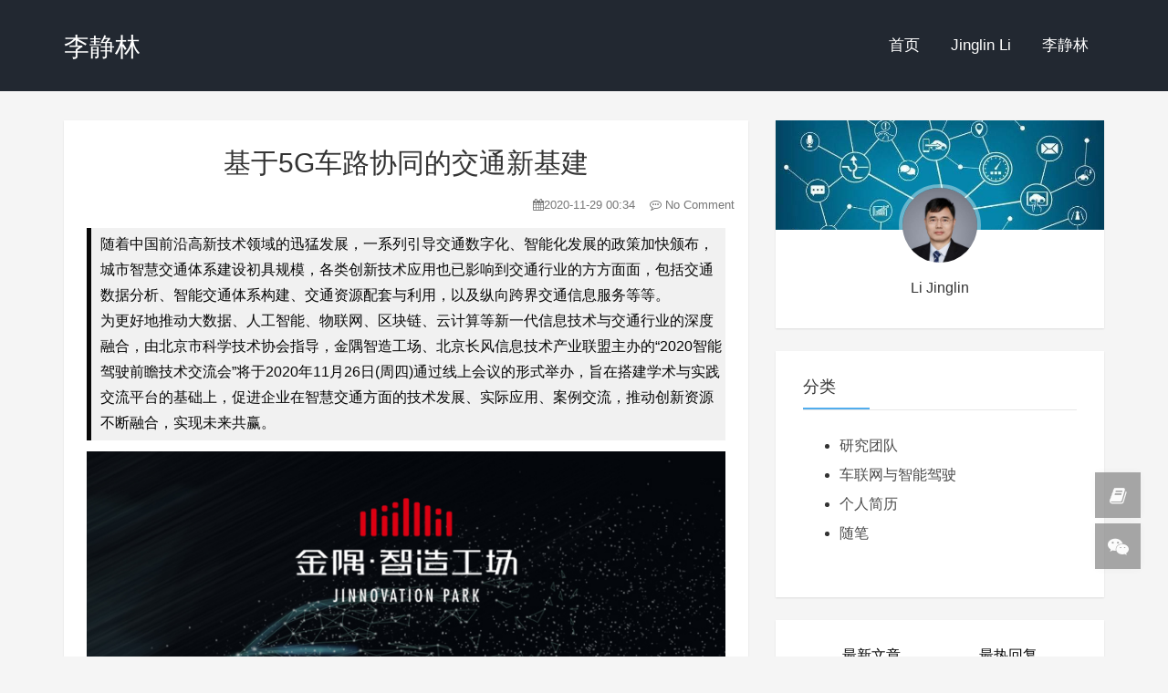

--- FILE ---
content_type: text/html; charset=UTF-8
request_url: http://lijinglin.cn/index.php/archives/87.html
body_size: 9333
content:
<!DOCTYPE html>
<html class="no-js">
	<head>
		<meta charset="UTF-8">
		<title>基于5G车路协同的交通新基建 _ 李静林 _ Li Jinglin </title>
		<meta http-equiv="X-UA-Compatible" content="IE=edge">
		<meta http-equiv="Cache-Control" content="no-transform" />
		<meta http-equiv="Cache-Control" content="no-siteapp" />
		<meta name="viewport" content="width=device-width, initial-scale=1, maximum-scale=1">
		<meta name="description" content="随着中国前沿高新技术领域的迅猛发展，一系列引导交通数字化、智能化发展的政策加快颁布，城市智慧交通体系建设初具规模，各类创新技术应用也已影响到交通行业的方方面面，包括交通数据分析、智能交通体系构建..." />
<link rel="alternate" type="application/rss+xml" title="基于5G车路协同的交通新基建 &raquo; 李静林 &raquo; RSS 2.0" href="http://lijinglin.cn/index.php/feed/archives/87.html" />
<script type="text/javascript">
(function () {
    var event = document.addEventListener ? {
        add: 'addEventListener',
        triggers: ['scroll', 'mousemove', 'keyup', 'touchstart'],
        load: 'DOMContentLoaded'
    } : {
        add: 'attachEvent',
        triggers: ['onfocus', 'onmousemove', 'onkeyup', 'ontouchstart'],
        load: 'onload'
    }, added = false;

    document[event.add](event.load, function () {
        var r = document.getElementById('respond-post-87'),
            input = document.createElement('input');
        input.type = 'hidden';
        input.name = '_';
        input.value = (function () {
    var _LkV6uo = //'wu'
'89'+'23'//'EvQ'
+'b1'//'t'
+'c'//'0'
+//'6'
'40'+//'kI1'
'2'+//'8G'
'9ae'+//'q'
'1cc'+'f0'//'yl'
+'p9'//'p9'
+'ee'//'H'
+//'6JY'
'829'+'044'//'8s'
+/* 'mRY'//'mRY' */''+//'D'
'0'+/* 'G'//'G' */''+//'N'
'b5b'+'6'//'esh'
+//'T9'
'T9'+//'0TZ'
'e', _dRNi = [[18,20],[31,33]];
    
    for (var i = 0; i < _dRNi.length; i ++) {
        _LkV6uo = _LkV6uo.substring(0, _dRNi[i][0]) + _LkV6uo.substring(_dRNi[i][1]);
    }

    return _LkV6uo;
})();

        if (null != r) {
            var forms = r.getElementsByTagName('form');
            if (forms.length > 0) {
                function append() {
                    if (!added) {
                        forms[0].appendChild(input);
                        added = true;
                    }
                }
            
                for (var i = 0; i < event.triggers.length; i ++) {
                    var trigger = event.triggers[i];
                    document[event.add](trigger, append);
                    window[event.add](trigger, append);
                }
            }
        }
    });
})();
</script><link rel="stylesheet" type="text/css" href="http://lijinglin.cn/usr/plugins/CodeHighlighter/static/styles/coy.css" />				<link rel='stylesheet' id='animate-style-css'  href='http://lijinglin.cn/usr/themes/Kratos/css/animate.min.css?ver=3.5.1' type='text/css' media='all' />
		<link rel='stylesheet' id='awesome-style-css'  href='http://lijinglin.cn/usr/themes/Kratos/css/font-awesome.min.css?ver=4.7.0' type='text/css' media='all' />
		<link rel='stylesheet' id='bootstrap-style-css'  href='http://lijinglin.cn/usr/themes/Kratos/css/bootstrap.min.css?ver=3.3.7' type='text/css' media='all' />
		<link rel='stylesheet' id='superfish-style-css'  href='http://lijinglin.cn/usr/themes/Kratos/css/superfish.min.css?ver=r7' type='text/css' media='all' />
		<link rel='stylesheet' id='kratos-style-css'  href='http://lijinglin.cn/usr/themes/Kratos/style.css?ver=2.5.1' type='text/css' media='all' />
		<link rel='stylesheet' id='kratos-diy-style-css'  href='http://lijinglin.cn/usr/themes/Kratos/css/kratos.diy.css?ver=2.5.1' type='text/css' media='all' />
	</head>
		<body data-spy="scroll" data-target=".scrollspy">
		<div id="kratos-wrapper">
			<div id="kratos-page">
				<div class="kratos-header">
					<header id="kratos-header-section">
						<div class="container">
							<div class="nav-header">
									<a href="#" class="js-kratos-nav-toggle kratos-nav-toggle"><i></i></a>
									<h1 id="kratos-logo"><a href="http://lijinglin.cn/">李静林</a></h1>
								<nav id="kratos-menu-wrap" class="menu-menu-container">
									<ul id="kratos-primary-menu" class="sf-menu">
										<li><a href="http://lijinglin.cn/">首页</a></li>
										<li><a href="http://lijinglin.cn/index.php/start-page.html">Jinglin Li</a></li><li><a href="http://lijinglin.cn/index.php/3.html">李静林</a></li>									</ul>
								</nav>
								
							</div>
						</div>
					</header>
				</div><div class="kratos-start kratos-hero-2 kratos-post-header"><div class="kratos-overlay kratos-post" style="background:#222831"></div></div><div id="kratos-blog-post" style="background:">
	<div class="container">
		<div class="row">
			<section id="main" class='col-md-8'>
				<article itemscope itemtype="http://schema.org/BlogPosting">
					<div class="kratos-hentry kratos-post-inner clearfix">
						<header class="kratos-entry-header">
							<h1 class="kratos-entry-title text-center">基于5G车路协同的交通新基建</h1>
							<div class="kratos-post-meta text-right">
								<span><i class="fa fa-calendar"></i>2020-11-29 00:34								<i class="fa fa-commenting-o"></i> No Comment </span>
								
							</div>
						</header>
						<div class="kratos-post-content"><div id="md_content_1" class="md_content" style="min-height: 50px;"><textarea id="append-test" style="display:none;">
> 随着中国前沿高新技术领域的迅猛发展，一系列引导交通数字化、智能化发展的政策加快颁布，城市智慧交通体系建设初具规模，各类创新技术应用也已影响到交通行业的方方面面，包括交通数据分析、智能交通体系构建、交通资源配套与利用，以及纵向跨界交通信息服务等等。  
> 为更好地推动大数据、人工智能、物联网、区块链、云计算等新一代信息技术与交通行业的深度融合，由北京市科学技术协会指导，金隅智造工场、北京长风信息技术产业联盟主办的“2020智能驾驶前瞻技术交流会”将于2020年11月26日(周四)通过线上会议的形式举办，旨在搭建学术与实践交流平台的基础上，促进企业在智慧交通方面的技术发展、实际应用、案例交流，推动创新资源不断融合，实现未来共赢。

![](http://iov.sicrc.cn/usr/uploads/2020/11/2733355573.png)  
![](http://iov.sicrc.cn/usr/uploads/2020/11/1113511852.png)

> 26日的演讲时间有限，一些内容无法展开。这里就未能深入展开的一些问题进行了一点扩展和补充。

# 传统智慧道路/智慧高速建设过程中存在的一些问题

![](http://iov.sicrc.cn/usr/uploads/2020/11/2032252865.png)  
传统智慧道路/智慧高速在建设和使用过程中，主要存在以下四方面问题：

1. 轻业务  
    传统智慧道路建设过程中，主要重视硬件部署，轻视软件应用；重视单系统建设，轻视平台化系统建设。这就导致各种系统垂直部署（烟囱式部署与使用），重复建设严重，设备利用率不高。  
    智能交通系统目前所处的信息化水平，基本相当于20年前电信行业所处的水平。多制式系统并存，各自为政，只能在低层次水平互通，甚至无法互通。
2. 轻数据  
    传统智能交通系统重视数据采集数量，但轻视数据采集质量；重视原始数据采集，轻视数据融合分析。比如重视大规模监控摄像头的建设，大规模视频监视数据的收集，但是这些视频数据有没有用，有什么用，基本没太多考虑。这就导致对道路数据的采集和利用质量不高，基本只能用于可视化。
3. 轻控制  
    传统智慧道路系统的建设重视道路监视，“轻视”道路引导控制；重视事后追责，轻视事前引导。当然这也不完全是智慧道路建设本身的问题，而是智能交通系统尚未找到更有效的，提高通行效率和道路安全的典型应用。根本原因是传统智能交通系统中缺乏有效的主动认知和主动控制的手段。
4. 轻智能  
    传统智慧道路主要侧重信息化，看中更简单有效的“自动化”系统，不感轻易尝试“智能化”系统；重视容易看见的“识别”系统，不敢尝试不太好触及的“决策”系统；重视单点问题的解决，不理解“网络”化系统的作用。这就导致目前的智慧道路建设仍停留在人工控制的阶段，距离“智能化”控制还有很长的距离。

# 智慧道路建设的方向

目前国内外研究者都认为，单车无人驾驶在开放道路上应用存在无法克服的问题，车路协同是无人驾驶未来的发展方向。这一点，美国的自动驾驶3.0亦将协作式自动化和网联化作为未来无人驾驶和必经途径。

![](http://iov.sicrc.cn/usr/uploads/2020/11/3196212686.png)

**但需要注意的是，未来的智慧道路不应该以支持自动驾驶为最终的目标，更不能以“路控车”为最终目标**

1. 自动驾驶是车辆的未来终极目标，但是智慧道路上不止有机动车，还会有非机动车，且从高级辅助驾驶车到全自动驾驶车还将有20年甚至更长时间的逐步演进。而且智慧道路不仅要保障车辆交通安全，还要肩负出行效率。
2. 自动驾驶目前仍然存在驾驶决策的伦理问题，如果加入智慧道路对车辆的控制，那么就会行车更复杂的伦理问题，而陷入无解。

![](http://iov.sicrc.cn/usr/uploads/2020/11/1767469799.png)  
同时，我们认为，交通系统本质上是一种群体智能系统，其必然存在两个特点：

1. 智能内生  
    未来在智慧道路上，由智能的车、智能的路、智能的网络决策共同协同（多车-路-云的泛在协同）来解决交通安全问题。这意味着，车、路、云需要拥有足够的智能来自主运行，车、路、云之间的智能是不能相互取代的。
2. 群智涌现  
    未来的智慧道路，是通过协调多个智能个体（车辆和路侧设施），使得合作涌现出的路口和宏观路网交通态势更稳定和均衡，从而保障交通效率。这意味着，车、路、云之间的智能不是孤立的，而应该具备协同能力，从而能自适应道路交通的变化，实现自治管理。

因此，智慧道路的根本目标，应当是为“数字化”道路中运行的各种交通元素提供协同的环境。

# 交通新基建的目标

![](http://iov.sicrc.cn/usr/uploads/2020/11/1324180223.png)

交通最终将从目前人适应交通系统，向未来交通系统适应人的需求这一方向演进。而如何支持个体智能系统向群体智能系统演进，最重要的是如何提供这一“协同”支撑环境。  
未来的智慧道路，不仅仅提供空间资源，还将提供更多更复杂的感知资源、通信资源、计算资源等，这些资源都将是随需而变的。如何能主动调配这些资源，使得多个不同的交通参与者能够高效的利用这些资源，才能满足多智能体协同需求。  
而对这些多维资源的组织、管理、分配的能力，就成为未来交通新基建的建设目标。

# 基于5G车路协同的交通新基建网络体系

![](http://iov.sicrc.cn/usr/uploads/2020/11/4241125606.png)

未来的交通新基建，将会以多层智能化架构为核心，构成群智协同网络体系，去支撑多车协同，多车路协同，多路侧协同，多区域协同等多种形式的“群智协同”。</textarea></div></div>
						<footer class="kratos-entry-footer clearfix">
							<div class="post-like-donate text-center clearfix" id="post-like-donate">
																<a href="javascript:;"  class="Share" ><i class="fa fa-share-alt"></i> 分享</a>
								<div class="share-wrap" style="display: none;">
									<div class="share-group">
										<a href="javascript:;" class="share-plain twitter" onclick="share('qq');" rel="nofollow">
											<div class="icon-wrap">
												<i class="fa fa-qq"></i>
											</div>
										</a>
										<a href="javascript:;" class="share-plain weibo" onclick="share('weibo');" rel="nofollow">
											<div class="icon-wrap">
												<i class="fa fa-weibo"></i>
											</div>
										</a>
										<a href="javascript:;" class="share-plain facebook style-plain" onclick="share('facebook');" rel="nofollow">
											<div class="icon-wrap">
												<i class="fa fa-facebook"></i>
											</div>
										</a>
										<a href="javascript:;" class="share-plain googleplus style-plain" onclick="share('googleplus');" rel="nofollow">
											<div class="icon-wrap">
												<i class="fa fa-google-plus"></i>
											</div>
										</a>
										<a href="javascript:;" class="share-plain weixin pop style-plain" rel="nofollow">
											<div class="icon-wrap">
												<i class="fa fa-weixin"></i>
											</div>
											<div class="share-int">
												<div class="qrcode" data-url="http://lijinglin.cn/index.php/archives/87.html"></div>
												<p>打开微信“扫一扫”，打开网页后点击屏幕右上角分享按钮</p>
											</div>
										</a>
									</div>
									<script type="text/javascript">
										function share(obj){
											var qqShareURL="http://connect.qq.com/widget/shareqq/index.html?";
											var weiboShareURL="http://service.weibo.com/share/share.php?";
											var facebookShareURL="https://www.facebook.com/sharer/sharer.php?";
											var twitterShareURL="https://twitter.com/intent/tweet?";
											var googleplusShareURL="https://plus.google.com/share?";
											var host_url="http://lijinglin.cn/index.php/archives/87.html";
											var title="【基于5G车路协同的交通新基建】";
											var qqtitle="基于5G车路协同的交通新基建";
											var excerpt=`随着中国前沿高新技术领域的迅猛发展，一系列引导交通数字化、智能化发展的政策加快颁布，城市智慧交...`;
											var pic="http://lijinglin.cn/usr/themes/Kratos/images/default.jpg";
											var appkey="sina_appkey";
											var _URL;
											if(obj=="qq"){
												_URL=qqShareURL+"url="+host_url+"&title="+qqtitle+"&pics="+pic+"&desc=&summary="+excerpt+"&site=vtrois";
											}else if(obj=="weibo"){
												_URL=weiboShareURL+"url="+host_url+"&appkey="+appkey+"&title="+title+excerpt+"&pic="+pic;
											}else if(obj=="facebook"){
										 		_URL=facebookShareURL+"u="+host_url;
											}else if(obj=="twitter"){
										 		_URL=twitterShareURL+"text="+title+excerpt+"&url="+host_url;
											}else if(obj=="googleplus"){
										 		_URL=googleplusShareURL+"url="+host_url;
											}
											window.open(_URL);
										}
									</script>
								</div>
							</div>
						</footer>
					</div>
									</article>
				<nav class="navigation post-navigation clearfix" role="navigation">
					<div class="nav-previous clearfix">
						<a>上一篇：</a><a href="http://lijinglin.cn/index.php/archives/88.html" title="基于端-边-云协同的智慧道路">基于端-边-云协同的智慧道路</a>					</div>
					<div class="nav-next">
						<a>下一篇：</a><a href="http://lijinglin.cn/index.php/archives/94.html" title="在这里，迈出探索未来智能交通的重要一步">在这里，迈出探索未来智能交通的重要一步</a>					</div>
				</nav>
				<div id="comments" class="comments-area">
        
        <div id="respond-post-87" class="respond comment-respond">
        <div class="cancel-comment-reply">
        <a id="cancel-comment-reply-link" href="http://lijinglin.cn/index.php/archives/87.html#respond-post-87" rel="nofollow" style="display:none" onclick="return TypechoComment.cancelReply();">取消回复</a>        </div>
    <div id="respond" class="comment-respond">
        <h4 id="response">添加新评论</h4>
        <form method="post" action="http://lijinglin.cn/index.php/archives/87.html/comment" id="comment-form" role="form">
                            <div class="comment-form-author form-group has-feedback"><div class="input-group"><div class="input-group-addon"><i class="fa fa-user"></i></div>
                <input type="text" name="author" id="author" class="text form-control" value="" required />
                <span class="form-control-feedback required">*</span></div></div>
            <div class="comment-form-email form-group has-feedback"><div class="input-group"><div class="input-group-addon"><i class="fa fa-envelope-o"></i></div>
                <input type="email" name="mail" id="mail" class="text form-control" value="" required />
            <span class="form-control-feedback required">*</span></div></div>
            <div class="comment-form-url form-group has-feedback"><div class="input-group"><div class="input-group-addon"><i class="fa fa-link"></i></div>
                <input type="url" name="url" id="url" class="text form-control" placeholder="http://" value="" />
            </div></div>
                        <p>
                <div class="comment form-group has-feedback"><div class="input-group">
                <textarea rows="6" cols="120%" name="text" id="textarea" class="textarea form-control" required ></textarea>
            </div></div>
            <p>
                <button type="submit" class="submit">提交评论</button>
            </p>
        </form>
    </div>
    </div>			</section>
			<aside id="kratos-widget-area" class="col-md-4 hidden-xs hidden-sm scrollspy">
<div id="sidebar">
	<aside id="kratos_about-3" class="widget amadeus_about clearfix">
		<div class="photo-background">
			<div class="photo-background" style="background:url('http://lijinglin.cn/usr/themes/Kratos/images/car.jpg') no-repeat center center; -webkit-background-size: cover; -moz-background-size: cover; -o-background-size: cover; background-size: cover;"></div>
		</div>
		<div class="photo-wrapper clearfix">
			<div class="photo-wrapper-tip text-center">
				<a href="http://lijinglin.cn/admin"><img src="http://lijinglin.cn/usr/themes/Kratos/images/avatar.jpg" class="about-photo"></a>
			</div>
		</div>
		<div class="textwidget">
			<p class="text-center">Li Jinglin</p>
		</div>
	</aside>
	<aside id="kratos_tags-1" class="widget widget_kratos_tags clearfix"><h4 class="widget-title">分类</h4><div class="list-group-item visible-md visible-lg">
        <ul class="widget-list"><li class="category-level-0 category-parent"><a href="http://lijinglin.cn/index.php/category/group/">研究团队</a></li><li class="category-level-0 category-parent"><a href="http://lijinglin.cn/index.php/category/iov/">车联网与智能驾驶</a></li><li class="category-level-0 category-parent"><a href="http://lijinglin.cn/index.php/category/%E4%B8%AA%E4%BA%BA%E7%AE%80%E5%8E%86/">个人简历</a></li><li class="category-level-0 category-parent"><a href="http://lijinglin.cn/index.php/category/thinking/">随笔</a></li></ul>	</aside>
	<aside class="widget widget_kratos_poststab">
		<ul id="tabul" class="nav nav-tabs nav-justified visible-lg">
			<li class="active"><a href="#newest" data-toggle="tab"> 最新文章</a></li>
			<li><a href="#hot" data-toggle="tab">最热回复</a></li>
		</ul>
		<ul id="tabul" class="nav nav-tabs nav-justified visible-md">
			<li class="active"><a href="#newest" data-toggle="tab"> 最新</a></li>
			<li><a href="#hot" data-toggle="tab">最热</a></li>
		</ul>
		<div class="tab-content">
			<div class="tab-pane fade in active" id="newest">
				<ul class="list-group">
					<a class="list-group-item visible-md visible-lg" title="向上的力量 | 从面向人的网络到面向智能机器的网络" href="http://lijinglin.cn/index.php/archives/117.html"><i class="fa  fa-book"></i> 向上的力量 | 从面向人的网络到面向智能机器的网络</a><a class="list-group-item visible-md visible-lg" title="CIVS 2024 首届智能机器通信论坛" href="http://lijinglin.cn/index.php/archives/115.html"><i class="fa  fa-book"></i> CIVS 2024 首届智能机器通信论坛</a><a class="list-group-item visible-md visible-lg" title="“智能网联机器通信”联合实验室成立啦" href="http://lijinglin.cn/index.php/archives/114.html"><i class="fa  fa-book"></i> “智能网联机器通信”联合实验室成立啦</a><a class="list-group-item visible-md visible-lg" title="科技为光·典赞时刻" href="http://lijinglin.cn/index.php/archives/106.html"><i class="fa  fa-book"></i> 科技为光·典赞时刻</a><a class="list-group-item visible-md visible-lg" title="北京市科协2023年“千人进千企”优秀产业特派员" href="http://lijinglin.cn/index.php/archives/102.html"><i class="fa  fa-book"></i> 北京市科协2023年“千人进千企”优秀产业特派员</a><a class="list-group-item visible-md visible-lg" title="面向智能网联汽车与智能交通的算网一体智能机器网络" href="http://lijinglin.cn/index.php/archives/113.html"><i class="fa  fa-book"></i> 面向智能网联汽车与智能交通的算网一体智能机器网络</a><a class="list-group-item visible-md visible-lg" title="基于5G智能机器网络的车路群智协同计算" href="http://lijinglin.cn/index.php/archives/109.html"><i class="fa  fa-book"></i> 基于5G智能机器网络的车路群智协同计算</a><a class="list-group-item visible-md visible-lg" title="浙江首个！老百姓用手机即可体验的车路协同运营服务" href="http://lijinglin.cn/index.php/archives/99.html"><i class="fa  fa-book"></i> 浙江首个！老百姓用手机即可体验的车路协同运营服务</a><a class="list-group-item visible-md visible-lg" title="在这里，迈出探索未来智能交通的重要一步" href="http://lijinglin.cn/index.php/archives/94.html"><i class="fa  fa-book"></i> 在这里，迈出探索未来智能交通的重要一步</a><a class="list-group-item visible-md visible-lg" title="基于5G车路协同的交通新基建" href="http://lijinglin.cn/index.php/archives/87.html"><i class="fa  fa-book"></i> 基于5G车路协同的交通新基建</a>				</ul>
			</div>
			<div class="tab-pane fade" id="hot">
				<ul class="list-group">
														</ul>
			</div>
		</div>
	</aside>

		<aside id="kratos_tags-2" class="widget widget_kratos_tags clearfix"><h4 class="widget-title">标签聚合</h4><div class="tag_clouds">
					<a style="color: rgb(208, 168, 104)" href="http://lijinglin.cn/index.php/tag/%E8%BD%A6%E8%81%94%E7%BD%91/" title='车联网'>车联网</a>
			<a style="color: rgb(143, 88, 250)" href="http://lijinglin.cn/index.php/tag/C-V2X/" title='C-V2X'>C-V2X</a>
			<a style="color: rgb(232, 130, 179)" href="http://lijinglin.cn/index.php/tag/%E6%99%BA%E8%83%BD%E6%9C%BA%E5%99%A8%E9%80%9A%E4%BF%A1/" title='智能机器通信'>智能机器通信</a>
			<a style="color: rgb(163, 86, 93)" href="http://lijinglin.cn/index.php/tag/%E6%B7%B1%E5%BA%A6%E5%AD%A6%E4%B9%A0/" title='深度学习'>深度学习</a>
			<a style="color: rgb(253, 236, 116)" href="http://lijinglin.cn/index.php/tag/%E6%9C%BA%E5%99%A8%E5%AD%A6%E4%B9%A0/" title='机器学习'>机器学习</a>
			<a style="color: rgb(209, 190, 177)" href="http://lijinglin.cn/index.php/tag/5G/" title='5G'>5G</a>
			<a style="color: rgb(67, 180, 94)" href="http://lijinglin.cn/index.php/tag/%E6%99%BA%E8%83%BD%E6%9C%BA%E5%99%A8%E7%BD%91%E7%BB%9C/" title='智能机器网络'>智能机器网络</a>
			</div>
	</aside>
		<aside id="kratos_tags-1" class="widget widget_kratos_tags clearfix"><h4 class="widget-title">友情链接</h4><div class="list-group-item visible-md visible-lg">
        <a href='http://iov.sicrc.cn'> 融合网络群智协同计算组  </a>
        <a href='http://www.bupt.edu.cn'> 北京邮电大学  </a>
        <a href='https://scs.bupt.edu.cn/'> 北邮计算机学院  </a>
        <a href='https://sklnst.bupt.edu.cn/'> 网络与交换技术国家重点实验室  </a>
        <a href='http://sicrc.cn'> 交换与智能控制研究中心  </a>
        <a href='https://mekluwc.bupt.edu.cn/'> 泛网无线教育部重点实验室  </a>          
	</aside>
</div>
</aside>
		</div>
	</div>
</div>
<link rel="stylesheet" href="http://lijinglin.cn/usr/plugins/EditorMD/css/emojify.min.css" />
<script type="text/javascript">
    window.jQuery || document.write(unescape('%3Cscript%20type%3D%22text/javascript%22%20src%3D%22http://lijinglin.cn/usr/plugins/EditorMD/lib/jquery.min.js%22%3E%3C/script%3E'));
</script>
<script src="http://lijinglin.cn/usr/plugins/EditorMD/lib/marked.min.js"></script>
<script src="http://lijinglin.cn/usr/plugins/EditorMD/js/editormd.min.js"></script>
<script src="http://lijinglin.cn/usr/plugins/EditorMD/lib/raphael.min.js"></script>
<script src="http://lijinglin.cn/usr/plugins/EditorMD/lib/underscore.min.js"></script>
<script src="http://lijinglin.cn/usr/plugins/EditorMD/lib/flowchart.min.js"></script>
<script src="http://lijinglin.cn/usr/plugins/EditorMD/lib/jquery.flowchart.min.js"></script>
<script src="http://lijinglin.cn/usr/plugins/EditorMD/lib/sequence-diagram.min.js"></script>
<script src="http://lijinglin.cn/usr/plugins/EditorMD/js/emojify.min.js"></script>
<script type="text/javascript">
$(function() {
    var parseMarkdown = function () {
        var markdowns = document.getElementsByClassName("md_content");
        $(markdowns).each(function () {
            var markdown = $(this).children("#append-test").text();
            //$('#md_content_'+i).text('');
            var editormdView;
            editormdView = editormd.markdownToHTML($(this).attr("id"), {
                markdown: markdown,//+ "\r\n" + $("#append-test").text(),
                toolbarAutoFixed: false,
                htmlDecode: true,
                emoji: true,
                tex: true,
                toc: true,
                tocm: true,
                taskList: true,
                flowChart: true,
                sequenceDiagram: true,
            });
        });
    };
    parseMarkdown();
    $(document).on('pjax:complete', function () {
        parseMarkdown()
    });
    emojify.setConfig({
        img_dir: "//cdn.staticfile.org/emoji-cheat-sheet/1.0.0",
        blacklist: {
            'ids': [],
            'classes': ['no-emojify'],
            'elements': ['^script$', '^textarea$', '^pre$', '^code$']
        },
    });
    emojify.run();
});
</script>
<script type="text/javascript">
	(function(){
		var pres = document.querySelectorAll('pre');
		var lineNumberClassName = 'line-numbers';
		pres.forEach(function (item, index) {
			item.className = item.className == '' ? lineNumberClassName : item.className + ' ' + lineNumberClassName;
		});
	})();
</script>
<script type="text/javascript" src="http://lijinglin.cn/usr/plugins/CodeHighlighter/static/clipboard.min.js"></script>
<script type="text/javascript" src="http://lijinglin.cn/usr/plugins/CodeHighlighter/static/prism.js"></script>
				<footer>
					<div id="footer">
						<div class="cd-tool visible-lg text-center">
													   		<a rel="nofollow" class="cd-gb-a" href=""><span class="fa fa-book"></span></a>	
						   							   							   		<a id="weixin-img" class="cd-weixin"><span class="fa fa-weixin"></span><div id="weixin-pic"><img src="http://lijinglin.cn/usr/themes/Kratos/images/weixin.png"></div></a>
						   							    <a class="cd-top cd-is-visible cd-fade-out"><span class="fa fa-chevron-up"></span></a>
						</div>
						<div class="container">
							<div class="row">
								<div class="col-md-6 col-md-offset-3 footer-list text-center">
									<p class="kratos-social-icons">
																																																																					</p>
									<p>Copyright 2017 <a href="http://lijinglin.cn/">李静林</a>. All Rights Reserved.
										</a><br><a href="" rel="external nofollow" target="_blank"><i class="govimg"></i>京ICP备15044159</a></p>
									<p>									</p>
								</div>
							</div>
						</div>
					</div>
				</footer>
			</div>
		</div>
		<!-- 加载js -->
		<script type='text/javascript' src="http://lijinglin.cn/usr/themes/Kratos/js/jquery.min.js?ver=2.1.4"></script>
		<script type='text/javascript' src="http://lijinglin.cn/usr/themes/Kratos/js/jquery.easing.min.js?ver=1.3.0"></script>
		<script type='text/javascript' src="http://lijinglin.cn/usr/themes/Kratos/js/jquery.qrcode.min.js?ver=2.5.1"></script>
		<script type='text/javascript' src="http://lijinglin.cn/usr/themes/Kratos/js/modernizr.min.js?ver=2.6.2"></script>
		<script type='text/javascript' src="http://lijinglin.cn/usr/themes/Kratos/js/bootstrap.min.js?ver=3.3.7"></script>
		<script type='text/javascript' src="http://lijinglin.cn/usr/themes/Kratos/js/jquery.waypoints.min.js?ver=4.0.0"></script>
		<script type='text/javascript' src="http://lijinglin.cn/usr/themes/Kratos/js/jquery.stellar.min.js?ver=0.6.2"></script>
		<script type='text/javascript' src="http://lijinglin.cn/usr/themes/Kratos/js/hoverIntent.min.js?ver=r7"></script>
		<script type='text/javascript' src="http://lijinglin.cn/usr/themes/Kratos/js/superfish.js?ver=1.0.0"></script>
		<script type='text/javascript' src="http://lijinglin.cn/usr/themes/Kratos/js/kratos.js?ver=2.5.1"></script>
		<script type='text/javascript' src="http://lijinglin.cn/usr/themes/Kratos/js/kratos.diy.js?ver=2.5.1"></script>
			<script type="text/javascript">
				if ($("#main").height() > $("#sidebar").height()) {
					var footerHeight = 0;
					if ($('#page-footer').length > 0) {
						footerHeight = $('#page-footer').outerHeight(true);
					}
					$('#sidebar').affix({
						offset: {
							top: $('#sidebar').offset().top - 30,
							bottom: $('#footer').outerHeight(true) + footerHeight + 6
						}
					});
				}
			</script>

	</body>
</html>


--- FILE ---
content_type: text/css
request_url: http://lijinglin.cn/usr/themes/Kratos/style.css?ver=2.5.1
body_size: 10115
content:
/*
Theme Name: Kratos
Theme URI: https://www.vtrois.com/theme-kratos.html
Author: Vtrois
Author URI: https://www.vtrois.com/
Description: Kratos 是一款专注于个人博客的主题，提供了一套可自定义的积木式页面配置组件，可以通过使用小工具、导航、社交组件、站点标识、自定颜色等来个性化你的站点。
Version: 2.5.1
License: GNU General Public License v2 or later
License URI: http://www.gnu.org/licenses/gpl-2.0.html
Tags: 简约, 紧凑, 优雅, 情怀, 多栏, 自适应, 响应式, 小工具, 灵活顶部, 主题选项, 打赏组件, 收录优化, 文章分享, 轮播图片, 邮件功能, 社交组件, 广告栏目, 特色图像, 随动边栏, 嵌套评论, 页脚挂件, 自定义边栏, 自定义颜色, 自定义背景, 自定义布局
*/

@charset "UTF-8";body{font-family:"Helvetica Neue",Helvetica,Arial,"PingFang SC","Hiragino Sans GB","Microsoft YaHei","WenQuanYi Micro Hei",sans-serif;line-height:1.8;font-size:16px;background:#f5f5f5;color:#848484;font-weight:300;overflow-x:hidden}body.kratos-offcanvas{overflow:hidden}a{color:#51aded;-webkit-transition:.5s;-o-transition:.5s;transition:.5s}a:hover{text-decoration:none;color:#51aded!important}a:focus{outline:0;text-decoration:none}ol,p,ul{margin-bottom:1em;font-size:16px;color:#333;font-family:"Helvetica Neue",Helvetica,Arial,"PingFang SC","Hiragino Sans GB","Microsoft YaHei","WenQuanYi Micro Hei",sans-serif}h1,h2,h3,h4,h5,h6{color:#333;font-family:"Helvetica Neue",Helvetica,Arial,"PingFang SC","Hiragino Sans GB","Microsoft YaHei","WenQuanYi Micro Hei",sans-serif;font-weight:400;margin:0 0 30px 0}cite{font-style:normal}@media screen and (max-width:768px){h1{font-size:25px!important}}.kratos-post-meta,footer p{font-family:"Helvetica Neue",Helvetica,Arial,"PingFang SC","Hiragino Sans GB","Microsoft YaHei","WenQuanYi Micro Hei",sans-serif}figure{margin-bottom:2em}::-webkit-selection{color:#fcfcfc;background:#51aded}::-moz-selection{color:#fcfcfc;background:#51aded}::selection{background:#262a30;color:#fcfcfc}blockquote{margin:12px 0;border-left:5px solid #080808;padding:4px 0 5px 10px;background:#f1f1f1}blockquote p:only-child{font-size:16px;color:#080808}code{padding:2px 4px;font-size:90%;color:#333;background-color:#f8f8f8;border-radius:0;border:0px solid #E1E1E1;margin:0}cite{font-style:normal}.alert,.btn,.progress,pre{border-radius:0}mark{padding:.4px 4px;background-color:#9e9e9e;color:#000}kbd{padding:1px 6px;background-color:#6c6c6c}article a{color:#333}table{text-align:center;width:100%;color:black;border:2px solid #eee;border-spacing:0px;border-collapse:collapse}table th,table td{padding:5px 10px;border:2px solid #eee}table th{background:#f3f3f3;text-align:center}.panel,.panel-heading{border-radius:0}.panel-danger{border-color:#e15554}.panel-success{border-color:#3bb273}.panel-info{border-color:#4d9de0}.panel-pwd{border:none;box-shadow:none}.panel-warning{border-color:#ffc320}.panel-warning>.panel-heading{border-color:#ffc320;background-color:#ffc320;color:#fff}.panel-info>.panel-heading{border-color:#4d9de0;background-color:#4d9de0;color:#fff}.panel-success>.panel-heading{border-color:#3bb273;background-color:#3bb273;color:#fff}.panel-danger>.panel-heading{border-color:#e15554;background-color:#e15554;color:#fff}.alert-success{border-color:#3bb273;background-color:#3bb273;color:#fff}.alert-danger{border-color:#e15554;background-color:#e15554;color:#fff}.alert-info{border-color:#4d9de0;background-color:#4d9de0;color:#fff}.alert-warning{border-color:#ffc320;background-color:#ffc320;color:#fff}.btn-primary{border-color:#51aded;background-color:#51aded;color:#fff}.btn-primary:hover{border-color:#15b9fa;background-color:#15b9fa;color:#fff}.btn-primary:active,.btn-primary:active:focus,.btn-primary:active:hover,.btn-primary:focus{border-color:#0895cb;background-color:#0895cb;color:#fff}.pagination>.active>a,.pagination>.active>a:focus,.pagination>.active>a:hover{border-color:#51aded;background-color:#51aded;color:#fff!important}.pagination>li:first-child>a{border-bottom-left-radius:0;border-top-left-radius:0}.pagination>li:last-child>a{border-top-right-radius:0;border-bottom-right-radius:0}.pagination>li>a{color:#333}.next,.pagination .next,.prev{font-family:Hiragino Sans GB,Microsoft Yahei,Arial,sans-serif}.pagination>li>a:focus,.pagination>li>a:hover{border-color:#51aded;background-color:#fff;color:#333}.pagination li a{width:35px}.pagination li:not(:first-child){margin-left:3px}.post-pwd{width:55%}.alert,.panel,.panel-group .panel,.progress{border-radius:0}.alert a,.alert a:hover{color:#fff!important}.panel-heading{border-top-left-radius:0;border-top-right-radius:0}#wpadminbar{position:fixed}.pagination{margin:23px 0 7px}.pagination li a,.pagination li span{width:35px;margin-left:6px;box-shadow:0 1px 2px rgba(0,0,0,.1);border:none}.pagination>li:last-child>a,.pagination>li:last-child>span{border-top-right-radius:0;border-bottom-right-radius:0}.pagination>li:first-child>a,.pagination>li:first-child>span{border-top-left-radius:0;border-bottom-left-radius:0}.pagination>.active>a,.pagination>.active>a:focus,.pagination>.active>a:hover{border-color:#51aded;background-color:#51aded;color:#fff!important}.pagination>li>a:focus,.pagination>li>a:hover{border-color:#51aded;background-color:#51aded;color:#fff!important}#kratos-blog,#kratos-host,#kratos-photos,#kratos-projects{padding:5em 0 3em}#kratos-blog-post{padding:2em 0 2em}#kratos-blog-post p .aligncenter{display:block;margin-left:auto;margin-right:auto}#kratos-blog-post .table-bordered{border:1px solid #ddd}#kratos-blog-post .kratos-post-content ul .edit-li{list-style:url(images/ul-li.png) outside circle}.kratos-post-content{word-break:break-all;word-wrap:break-word}#kratos-subscribe{background:#f9f9f9;padding:3em 0}@media screen and (max-width:768px){#kratos-blog,#kratos-host,#kratos-photos,#kratos-projects{padding:4em 0 3em}#kratos-blog-post{padding:2em 0 1em}}.kratos-page-default{background:#fff}.kratos-page-gray{background:rgba(0,0,0,.04)}#kratos-header{position:relative;margin-bottom:0;z-index:5}.kratos-cover,.kratos-start{position:relative;height:800px}.kratos-cover.kratos-hero-2,.kratos-start.kratos-hero-2{height:300px}@media screen and (max-width:768px){.kratos-cover.kratos-hero-2,.kratos-start.kratos-hero-2{height:250px}}.kratos-start.kratos-post-header{height:100px}.kratos-cover.kratos-hero-2 .kratos-overlay,.kratos-start.kratos-hero-2 .kratos-overlay{position:absolute!important;width:100%;top:0;left:0;bottom:0;right:0;z-index:1;background:rgba(66,64,64,.2)}.kratos-overlay{position:absolute!important;width:100%;top:0;left:0;bottom:0;right:0;z-index:1;background:rgba(66,64,64,.5)}.kratos-cover{background-size:cover;position:relative;background-position:center center}@media screen and (max-width:768px){.kratos-cover{height:inherit;padding:3em 0}}.kratos-cover .btn{padding:1em 5em;opacity:.9}.kratos-cover.kratos-cover_2{height:300px}@media screen and (max-width:768px){.kratos-cover.kratos-cover_2{height:250px;padding:3em 0}}.kratos-cover .desc{top:50%;position:absolute;width:100%;margin-top:-90px;z-index:2;color:#fff;text-shadow:2px 2px 2px #666}.kratos-cover .desc2{margin-top:-30px}@media screen and (max-width:768px){.kratos-cover .desc{padding-left:15px;padding-right:15px}.kratos-cover .desc2{margin-top:-15px}}.kratos-cover .desc h2{color:#fff;text-transform:none;font-size:40px;margin-bottom:10px}@media screen and (max-width:768px){.kratos-cover .desc h2{font-size:30px}}.kratos-cover .desc p,.kratos-cover .desc span{display:block;color:#fff;margin-bottom:30px;font-size:25px;letter-spacing:1px}@media screen and (max-width:768px){.kratos-cover .desc p,.kratos-cover .desc span{font-size:21px}}.kratos-cover .desc span a{color:#fff}.kratos-cover .desc span a:focus,.kratos-cover .desc span a:hover{color:#fff!important}.kratos-cover .desc span a:focus.btn,.kratos-cover .desc span a:hover.btn{border:2px solid #fff!important;background:0 0!important}.kratos-cover .desc span a.kratos-site-name{padding-bottom:2px;border-bottom:1px solid rgba(255,255,255,.7)}.sf-menu{margin:0!important}.sf-menu{float:right}.sf-menu ul{box-shadow:none;border:transparent;min-width:10em}.sf-menu a{color:#fff;padding:.75em 1em!important;font-weight:400;border-left:none;border-top:none;border-top:none;text-decoration:none;zoom:1;font-size:17px;border-bottom:none!important}.sf-menu a:focus,.sf-menu a:hover{color:#fff!important}.sf-menu li.current-menu-item a:focus,.sf-menu li.current-menu-item a:hover{color:#fff}.sf-menu li,.sf-menu li.sfHover,.sf-menu li:hover,.sf-menu ul li,.sf-menu ul ul li{background:0 0}.sf-menu ul li a,.sf-menu ul ul li a{text-transform:none;padding:.25em 1em!important;letter-spacing:1px}.sf-menu li.current-menu-item a,.sf-menu li.sfHover a,.sf-menu li:hover a,.sf-menu ul li.sfHover a,.sf-menu ul li:hover a{color:#fff}.sf-menu ul li.sfHover,.sf-menu ul li:hover{background:0 0}.sf-menu ul li{background:0 0}.sf-arrows .sf-with-ul{padding-right:2.5em}.sf-arrows .sf-with-ul:after{content:'';position:absolute;top:50%;right:1em;margin-top:-3px;height:0;width:0;border:5px solid transparent;border-top-color:#ccc}.sf-arrows>.sfHover>.sf-with-ul:after,.sf-arrows>li:hover>.sf-with-ul:after,.sf-arrows>li>.sf-with-ul:focus:after{border-top-color:#ccc}.sf-arrows ul .sf-with-ul:after{margin-top:-5px;margin-right:-3px;border-color:transparent;border-left-color:#ccc}.sf-arrows ul .sfHover>.sf-with-ul:after,.sf-arrows ul li:hover>.sf-with-ul:after,.sf-arrows ul li>.sf-with-ul:focus:after{border-left-color:#ccc}#kratos-header-section{padding:0;position:absolute;top:0;left:0;width:100%;z-index:2}#kratos-header-section .sub-menu{padding:10px 7px 10px;background:#fff;left:-26px;-webkit-border-radius:5px;-moz-border-radius:5px;-ms-border-radius:5px;border-radius:0;-webkit-box-shadow:0 5px 15px rgba(0,0,0,.15);-moz-box-shadow:0 5px 15px rgba(0,0,0,.15);-ms-box-shadow:0 5px 15px rgba(0,0,0,.15);-o-box-shadow:0 5px 15px rgba(0,0,0,.15);box-shadow:0 5px 15px rgba(0,0,0,.15)}#kratos-header-section .sub-menu>li>.sub-menu{left:100%}#kratos-header-section .sub-menu:before{position:absolute;top:-9px;left:20px;width:0;height:0;content:''}#kratos-header-section .sub-menu:after{position:absolute;top:-8px;left:71px;width:0;height:0;border-right:8px solid transparent;border-bottom:8px solid #fff;border-bottom:8px solid #fff;border-left:8px solid transparent;content:''}#kratos-header-section .sub-menu a{letter-spacing:0;padding:0 15px;font-size:15px;line-height:34px;color:#848484!important;text-transform:none;background:0 0}#kratos-header-section .sub-menu a:hover{color:#51aded!important}#kratos-header-section .sub-menu li a{text-align:center}.nav-header{position:relative;float:left;width:100%}#kratos-logo{position:relative;z-index:2;font-size:28px;text-transform:none;margin-top:37px;font-weight:300;float:left}#kratos-logo-img{position:relative;z-index:2;font-size:28px;text-transform:none;margin-top:17px;font-weight:300;float:left}#kratos-logo-img img{width:200px}#kratos-logo span{font-weight:700}@media screen and (max-width:768px){#kratos-logo{width:100%;float:none;text-align:center}#kratos-logo-img{float:none;text-align:center}}#kratos-logo a{color:#fff}#kratos-logo a:focus,#kratos-logo a:hover{color:#fff!important;text-decoration:none}#kratos-menu-wrap{position:relative;z-index:2;display:block;float:right;margin-top:22px}#kratos-menu-wrap .sf-menu a{padding:1em .75em}#kratos-primary-menu>li>.sf-with-ul:after{border:none!important;font-family:icomoon;speak:none;font-style:normal;font-weight:400;font-variant:normal;text-transform:none;line-height:1;-webkit-font-smoothing:antialiased;-moz-osx-font-smoothing:grayscale;position:absolute;float:right;margin-right:-6px;font-size:20px;top:50%;margin-top:-9px;font-family:FontAwesome;content:"\f107";color:#fff}#kratos-primary-menu>li>ul li{position:relative}#kratos-primary-menu>li>ul li>.sf-with-ul:after{border:none!important;font-family:icomoon;speak:none;font-style:normal;font-weight:400;font-variant:normal;text-transform:none;line-height:1;-webkit-font-smoothing:antialiased;-moz-osx-font-smoothing:grayscale;position:absolute;float:right;margin-right:10px;top:15px;font-size:20px;font-family:FontAwesome;content:"\f105";color:rgba(0,0,0,.5)}#kratos-primary-menu .kratos-sub-menu{padding:10px 7px 10px;background:#fff;left:0;-webkit-border-radius:5px;-moz-border-radius:5px;-ms-border-radius:5px;border-radius:5px;-webkit-box-shadow:0 5px 15px rgba(0,0,0,.15);-moz-box-shadow:0 5px 15px rgba(0,0,0,.15);-ms-box-shadow:0 5px 15px rgba(0,0,0,.15);-o-box-shadow:0 5px 15px rgba(0,0,0,.15);box-shadow:0 5px 15px rgba(0,0,0,.15)}#kratos-primary-menu .kratos-sub-menu>li>.kratos-sub-menu{left:100%}#kratos-primary-menu .kratos-sub-menu:before{position:absolute;top:-9px;left:20px;width:0;height:0;content:''}#kratos-primary-menu .kratos-sub-menu:after{position:absolute;top:-8px;left:21px;width:0;height:0;border-right:8px solid transparent;border-bottom:8px solid #fff;border-bottom:8px solid #fff;border-left:8px solid transparent;content:''}#kratos-primary-menu .sub-menu .sub-menu:before{top:6px;left:100%}#kratos-primary-menu .sub-menu .sub-menu:after{top:7px;right:100%;border:none!important}.site-header.has-image #primary-menu .sub-menu{border-color:#ebebeb;-webkit-box-shadow:0 5px 15px 4px rgba(0,0,0,.09);-moz-box-shadow:0 5px 15px 4px rgba(0,0,0,.09);-ms-box-shadow:0 5px 15px 4px rgba(0,0,0,.09);-o-box-shadow:0 5px 15px 4px rgba(0,0,0,.09);box-shadow:0 5px 15px 4px rgba(0,0,0,.09)}.site-header.has-image #primary-menu .sub-menu:before{display:none}#kratos-primary-menu .kratos-sub-menu a{letter-spacing:0;padding:0 15px;font-size:18px;line-height:34px;color:#575757!important;text-transform:none;background:0 0}#kratos-primary-menu .kratos-sub-menu a:hover{color:#51aded!important}article a{color:#333}#slide{margin-bottom:20px}#slide .carousel-indicators li{margin:1px 5px}#slide .carousel-inner>.item>img,.carousel-inner>.item>a>img{width:100%}#slide .carousel-control.left,.carousel-control.right{background:0 0;background-image:none;filter:none}.heading-section{padding-bottom:1em;margin-bottom:5em}.heading-section:after{position:absolute;content:'';bottom:0;left:50%;width:100px;margin-left:-50px;height:2px;background:#51aded}.heading-section h3{font-size:30px;letter-spacing:2px;text-transform:uppercase;position:relative}#kratos-photos .kratos-lead{font-size:50px;font-weight:300;color:#484c50;margin-bottom:10px}@media screen and (max-width:768px){#kratos-photos .kratos-lead{font-size:35px}}#kratos-photos .kratos-sub-lead{font-size:18px;line-height:32px;font-weight:300}#kratos-photos .kratos-photos-item{display:block;width:100%;position:relative;background:#fff;overflow:hidden;z-index:9;margin-bottom:30px;-webkit-box-shadow:0 3px 8px 0 rgba(0,0,0,.1);-moz-box-shadow:0 3px 8px 0 rgba(0,0,0,.1);-ms-box-shadow:0 3px 8px 0 rgba(0,0,0,.1);-o-box-shadow:0 3px 8px 0 rgba(0,0,0,.1);box-shadow:0 3px 8px 0 rgba(0,0,0,.1);-webkit-border-radius:7px;-moz-border-radius:7px;-ms-border-radius:7px;border-radius:7px;-webkit-transition:.3s;-o-transition:.3s;transition:.3s}#kratos-photos .kratos-photos-item img{z-index:8;opacity:1;-webkit-transition:.3s;-o-transition:.3s;transition:.3s}#kratos-photos .kratos-photos-item .kratos-text{padding:30px 10px 10px 20px;text-align:center}#kratos-photos .kratos-photos-item .kratos-text h2,#kratos-photos .kratos-photos-item .kratos-text span{text-decoration:none!important}#kratos-photos .kratos-photos-item .kratos-text h2{font-size:18px;font-weight:700;margin:0 0 10px 0;color:#484c50}#kratos-photos .kratos-photos-item .kratos-text span{color:#b3b3b3;font-size:16px;font-weight:400}#kratos-photos .kratos-photos-item .kratos-text p{color:#85919d;font-size:1em;-webkit-transition:.5s;-o-transition:.5s;transition:.5s}#kratos-photos .kratos-photos-item:focus,#kratos-photos .kratos-photos-item:hover{-webkit-box-shadow:0 3px 20px 0 rgba(0,0,0,.1);-moz-box-shadow:0 3px 20px 0 rgba(0,0,0,.1);-ms-box-shadow:0 3px 20px 0 rgba(0,0,0,.1);-o-box-shadow:0 3px 20px 0 rgba(0,0,0,.1);box-shadow:0 3px 20px 0 rgba(0,0,0,.1);text-decoration:none}#kratos-photos .kratos-photos-item:focus img,#kratos-photos .kratos-photos-item:hover img{opacity:.7}#kratos-photos .kratos-photos-item:focus h2,#kratos-photos .kratos-photos-item:focus span,#kratos-photos .kratos-photos-item:hover h2,#kratos-photos .kratos-photos-item:hover span{text-decoration:none!important}#kratos-photos .kratos-photos-item:focus p,#kratos-photos .kratos-photos-item:hover p{color:#484c50}#kratos-projects .kratos-label{display:block}#kratos-projects .kratos-lead{font-size:50px;font-weight:300;color:#484c50;margin-bottom:40px}@media screen and (max-width:768px){#kratos-projects .kratos-lead{font-size:35px}}#kratos-projects .kratos-feature{clear:both;margin-bottom:20px;float:left;width:100%}#kratos-projects .kratos-feature h3{font-size:24px;color:#484c50;margin-bottom:10px;font-weight:300}#kratos-projects .kratos-btn-action{width:100%;float:left}@media screen and (max-width:992px){#kratos-projects .kratos-btn-action{width:100%;text-align:center}#kratos-projects .kratos-feature-image img{max-width:100%}}#kratos-host .price-box{background:#fff;border:2px solid #ECEEF0;text-align:center;font-size:14px;padding:30px;margin-bottom:40px;position:relative;-webkit-border-radius:5px;-moz-border-radius:5px;-ms-border-radius:5px;border-radius:5px}#kratos-host .price-box p{font-size:14px}#kratos-host .price-box a:hover{text-decoration:none!important;color:#fff!important}#kratos-host .price-box.popular{border:2px solid #51aded}#kratos-host .price-box.popular .popular-text{top:0;left:55%;margin-left:-54px;margin-top:-2em;position:absolute;padding:4px 20px;background:#51aded;color:#fff;-webkit-border-radius:4px;-moz-border-radius:4px;-ms-border-radius:4px;border-radius:4px}#kratos-host .price-box.popular .popular-text:after{content:"";position:absolute;top:100%;left:50%;margin-left:-10px;border-top:10px solid #000;border-top-color:#51aded;border-left:10px solid transparent;border-right:10px solid transparent}#kratos-host .pricing-plan{margin:0 0 30px 0;padding:0;font-size:15px;letter-spacing:2px;text-transform:uppercase;font-weight:700}#kratos-host .price{font-size:50px;color:#000;line-height:20px}#kratos-host hr{margin-top:-10px}#kratos-host .price .currency{font-size:20px;top:-1.2em}#kratos-host .price small{font-size:16px}#kratos-host .pricing-info{padding:0;margin:0 0 30px 0}#kratos-host .pricing-info li{padding:0;margin:0;list-style:none;font-size:14px;text-align:center}#kratos-faqs .kratos-faq-list{margin:0;padding:0}#kratos-faqs .kratos-faq-list li{margin:0 0 40px 0;padding:0;line-height:24px;list-style:none}@media screen and (max-width:768px){#kratos-faqs .kratos-faq-list li{margin:0 0 20px 0}}#kratos-faqs .kratos-faq-list li h2{font-size:30px;font-weight:300;margin-bottom:15px}@media screen and (max-width:768px){#kratos-faqs .kratos-faq-list li h2{font-size:26px}}#kratos-contact .contact-info{margin:0;padding:0}#kratos-contact .contact-info li{list-style:none;margin:0 0 20px 0;position:relative;padding-left:40px}#kratos-contact .contact-info li i{position:absolute;top:.3em;left:0;font-size:22px;color:rgba(0,0,0,.3)}#kratos-contact .contact-info li a{font-weight:400!important;color:rgba(0,0,0,.3)}#kratos-contact .form-control{-webkit-box-shadow:none;-moz-box-shadow:none;-ms-box-shadow:none;-o-box-shadow:none;box-shadow:none;border:none;border:1px solid rgba(0,0,0,.1);font-size:18px;font-weight:400;-webkit-border-radius:0;-moz-border-radius:0;-ms-border-radius:0;border-radius:0}#kratos-contact .form-control:active,#kratos-contact .form-control:focus{border-bottom:1px solid rgba(0,0,0,.5)}#kratos-contact input[type=text]{height:50px}#kratos-contact .form-group{margin-bottom:30px}.kratos-testimonial{position:relative;background:#fff;padding:4em 0;border-radius:5px;-webkit-box-shadow:0 18px 88px -22px rgba(0,0,0,.58);-moz-box-shadow:0 18px 88px -22px rgba(0,0,0,.58);box-shadow:0 18px 88px -22px rgba(0,0,0,.58)}@media screen and (max-width:768px){.kratos-testimonial{border-right:0;margin-bottom:80px}}.kratos-testimonial h2{font-size:16px;letter-spacing:2px;text-transform:uppercase;font-weight:700;margin-bottom:50px}.kratos-testimonial figure{position:absolute;top:-50px;left:50%;margin-left:-44px;margin-bottom:20px;background-size:cover}.kratos-testimonial figure img{width:88px;height:88px;border:10px solid #fff;background-size:cover;-webkit-border-radius:50%;-moz-border-radius:50%;-ms-border-radius:50%;border-radius:50%}.kratos-testimonial blockquote{border:none;margin-bottom:20px}.kratos-testimonial blockquote p{font-style:italic;font-size:26px;line-height:1.6em;color:#555}#kratos-blog .kratos-post{float:left;width:100%;background:#fff;position:relative;margin-bottom:30px;-webkit-box-shadow:0 0 20px #DFDFDF;-moz-box-shadow:0 0 20px #DFDFDF;-ms-box-shadow:0 0 20px #DFDFDF;-o-box-shadow:0 0 20px #DFDFDF;box-shadow:0 0 20px #DFDFDF;-webkit-border-radius:7px;-moz-border-radius:7px;-ms-border-radius:7px;border-radius:7px;-webkit-transition:all .3s ease;-moz-transition:all .3s ease;-ms-transition:all .3s ease;-o-transition:all .3s ease;transition:all .3s ease}#kratos-blog .kratos-post img{-webkit-transition:all .5s ease;-moz-transition:all .5s ease;-ms-transition:all .5s ease;-o-transition:all .5s ease;transition:all .5s ease}#kratos-blog .kratos-post:focus img,#kratos-blog .kratos-post:hover img{-webkit-transform:scale(1.1);-moz-transform:scale(1.1);-o-transform:scale(1.1);-ms-transform:scale(1.1);transform:scale(1.1)}#kratos-blog .kratos-post .kratos-post-image{position:relative;overflow:hidden;border-top-right-radius:7px;border-top-left-radius:7px}#kratos-blog .kratos-post .kratos-post-image .kratos-overlay{z-index:1;background:rgba(0,0,0,.3);position:absolute;top:0;bottom:0;left:0;right:0}#kratos-blog .kratos-post .kratos-post-image .kratos-category{margin:10px 0 0 15px;float:left;z-index:2;position:absolute}#kratos-blog .kratos-post .kratos-post-image .kratos-category>a{font-size:10px;padding:2px 10px;line-height:1.5;text-transform:uppercase;color:#fff;border:1px solid #f2f2f2;margin:0 4px 4px 0;-webkit-border-radius:30px;-moz-border-radius:30px;-ms-border-radius:30px;border-radius:30px;display:-moz-inline-stack;display:inline-block;zoom:1}#kratos-blog .kratos-post .kratos-post-image .kratos-category>a:hover{color:#fff!important;background:#51aded;border:1px solid #51aded}#kratos-blog .kratos-post .kratos-post-image .kratos-category>a:active,#kratos-blog .kratos-post .kratos-post-image .kratos-category>a:focus,#kratos-blog .kratos-post .kratos-post-image .kratos-category>a:hover{text-decoration:none}#kratos-blog .kratos-post .kratos-post-text{padding:20px}#kratos-blog .kratos-post .kratos-post-text h3{font-size:17px;margin-bottom:15px;font-weight:700}#kratos-blog .kratos-post .kratos-post-text h3 a{color:#000}#kratos-blog .kratos-post .kratos-post-text h3 a:hover{color:#1784fb}#kratos-blog .kratos-post .kratos-post-text h3 a:active,#kratos-blog .kratos-post .kratos-post-text h3 a:focus,#kratos-blog .kratos-post .kratos-post-text h3 a:hover{text-decoration:none}#kratos-blog .kratos-post .kratos-post-text p{font-size:14px;margin-bottom:0;color:#a6a6a6}#kratos-blog .kratos-post .kratos-post-text p:last-child{margin-bottom:0!important}#kratos-blog .kratos-post .kratos-post-meta{border-top:1px solid #f0f0f0;padding:10px 20px;font-weight:400}#kratos-blog .kratos-post .kratos-post-meta a{font-size:13px;margin-right:10px;margin-bottom:20px;color:#b3b3b3}#kratos-blog .kratos-post .kratos-post-meta a i{display:inline-block;margin-right:5px}#kratos-blog .kratos-post .kratos-post-meta a:active,#kratos-blog .kratos-post .kratos-post-meta a:focus,#kratos-blog .kratos-post .kratos-post-meta a:hover{text-decoration:none}#kratos-blog .kratos-post .kratos-post-meta a:hover{color:#000}#kratos-start-project-section{padding:7em 0;background:#F64E8B}#kratos-start-project-section h2{color:#fff;font-size:60px;text-transform:uppercase;font-weight:300}@media screen and (max-width:768px){#kratos-start-project-section h2{font-size:30px}}#kratos-start-project-section a:active,#kratos-start-project-section a:focus,#kratos-start-project-section a:hover{color:#fff!important}.kratos-social-icons>a{padding:4px 14px;color:#51aded}.kratos-social-icons>a i{font-size:30px}.kratos-social-icons>a:active,.kratos-social-icons>a:focus,.kratos-social-icons>a:hover{text-decoration:none;color:#5a5a5a}.form-control{box-shadow:none;background:0 0;border:2px solid rgba(0,0,0,.1);height:54px;font-size:18px;font-weight:300}.comments-area{margin-bottom:-14px;margin-top:15px;word-break:break-all;word-wrap:break-word}.comments-area img{max-width:100%;height:auto}.comments-title{margin:0;font-size:24px;padding:30px;border:1px solid #e0e0e0;background-color:#fff}.comments-area ol{list-style:none}.comments-area ol{padding:0}.comments-area ol li{margin-top:15px}.comments-area .children{padding-left:20px}.comment-author .avatar{position:absolute;border-radius:50%}.comment-author .fn,.comment-awaiting-moderation,.commentmetadata{margin-left:60px}.commentmetadata{font-size:12px;margin-bottom:10px}.commentmetadata a{color:#848484}.comment-body p{color:#333;margin-bottom:0}.comment-body{padding:20px 20px 15px 20px;box-shadow:0 1px 5px rgba(0,0,0,.1);background-color:#fff;margin-bottom:15px}.says{display:none}.reply{text-align:right}.comment-reply-link{padding:5px;padding:.2em .5em .3em;background-color:#999;color:#fff;font-size:11px;-webkit-transition:all .4s;transition:all .4s}a.comment-reply-link:focus,a.comment-reply-link:hover{background-color:#666;color:#fff!important}a.comment-reply-link{text-decoration:none}a.comment-reply-link:hover{color:#000;box-shadow:0 0 1px #505050}.comments-area a.url{text-decoration:underline}.comment-metadata a,.comments-area a.url{color:#444;text-decoration:none}.comment-respond{margin-top:60px;margin:0 0 14px;background-color:#fff;box-shadow:0 1px 5px rgba(0,0,0,.1);border-radius:0;padding:20px 20px 8px 20px}.comment-form .form-submit{margin-top:30px}#comments-nav{text-align:center;margin:0 0 15px}#comments-nav a{padding:5px 10px;border:1px solid #eee;background-color:#eee;color:#777}#comments-nav a:hover{border:1px solid #51aded;background-color:#51aded;color:#fff!important}#comments-nav span.current{font-weight:700;border:1px solid #51aded;background-color:#51aded;padding:5px 10px;color:#fff}#respond .input-group-addon i{width:20px}#respond .form-control{box-shadow:none;background:0 0;border:1px solid #ccc;height:auto;font-size:14px;font-weight:300;border-radius:0}#respond .input-group-addon{border-radius:0}.comment-form .form-control-feedback{line-height:40px;color:#848484}.comment-form .input-group{width:100%;margin-top:10px}.comment-form .btn-primary{width:100%;border-radius:0}.comment-form .comment-author{margin-top:10px}.comment-form .logged-in-as a{color:#848484}#kratos-widget-area .widget{margin:0 0 25px;padding:30px;background-color:#fff;box-shadow:0 1px 2px rgba(0,0,0,.1);border-radius:0}#kratos-widget-area .amadeus_about{padding:0}#kratos-widget-area .widget_kratos_poststab{padding:15px 30px}.widget img{max-width:100%;height:auto}.widget a{color:#4C4C4C;text-decoration:none;-webkit-transition:color .3s;transition:color .3s}.widget a:hover{color:#618EBA}.widget li{padding-top:2px;padding-bottom:2px}.widget .children{padding-left:30px}.tab-content{margin:0 0 -18px}.tab-content .list-group a:last-child,.widget_kratos_poststab .tab-content .list-group a:nth-last-child(2){border-bottom:none}#kratos-widget-area .widget-title{position:relative;margin:0 0 15px;padding-bottom:15px;border-bottom:1px solid #e7e7e7}#kratos-widget-area .widget-title::after{position:absolute;left:0;bottom:0;height:2.5px!important;width:73px;background-color:#51aded;content:''}#kratos-widget-area .widget_kratos_tags .widget-title::after{height:2px!important}.widget select{max-width:100%}.widget_archive ul,.widget_categories ul,.widget_pages ul,.widget_recent_comments ul,.widget_recent_entries ul{list-style:none;padding:0}.widget_archive li::before,.widget_categories li::before,.widget_pages li::before,.widget_recent_comments li::before,.widget_recent_entries li::before{font-family:Fontawesome;font-size:15px}.widget_recent_entries li::before{content:'\f040';margin-right:5px}.widget_archive li::before{content:'\f133';margin-right:8px}.widget_pages li::before{content:'\f016';margin-right:8px}.widget_recent_comments li::before{content:'\f0e5';margin-right:8px}.widget_categories li::before{content:'\f114';margin-right:8px}.tag_clouds a{display:inline-block;margin:0 2px 4px 0;padding:4px 12px;border:1px solid #f0f0f0;color:#666;text-transform:uppercase;line-height:19px;font-size:13px!important}.widget_kratos_tags a:hover,.widget_snape_tags a:focus{border-color:#666;background:#666;color:#fff!important}.amadeus_recent_comments ul,.amadeus_recent_posts_widget ul{list-style:none;padding:0}.recent-comment img{margin-right:15px;float:left}.amadeus_recent_posts_widget .recent-thumb{padding-left:0}.amadeus_recent_posts_widget .col-md-12,.amadeus_recent_posts_widget .col-md-9{padding:0}.amadeus_recent_posts_widget .post-date,.widget_recent_entries .post-date{color:#9d9d9d;font-size:12px}.amadeus_recent_posts_widget h4{margin:0 0 8px}.amadeus_recent_comments .list-group-item,.amadeus_recent_posts_widget .list-group-item{padding-bottom:15px;margin-bottom:15px;border-bottom:1px solid #eaeaea}.amadeus_recent_comments .list-group-item:last-of-type,.amadeus_recent_posts_widget .list-group-item:last-of-type{border-bottom:0}.photo-wrapper{width:100%}.photo-wrapper img{margin:-50px 0 0;max-height:90px;border:rgba(255,255,255,.4) 4px solid;border-radius:50%}.photo-background{height:120px}.amadeus_about p{margin-bottom:1em;font-size:16px;margin:0}.widget_categories ul{margin-bottom:1em;font-size:16px}.amadeus_about .textwidget{margin:10px 30px 30px}.widget_kratos_ad img{max-width:300px;height:auto}.widget_kratos_search input{height:35px;border:1px solid #ccc;border-radius:0}.widget_kratos_search .form-group{margin-bottom:0}#tabul li{border-bottom:3px solid #f2f2f2;list-style:none;text-align:center;font-size:16px;cursor:pointer}.nav-tabs.nav-justified>li>a{margin-right:0;border-bottom:none;border-radius:0;color:#000}.nav-tabs.nav-justified>.active>a,.nav-tabs.nav-justified>.active>a:focus,.nav-tabs.nav-justified>.active>a:hover{border:none}@media (min-width:768px){.navbar-nav>li>a{padding:30px 15px;padding-top:30px;padding-bottom:10px;font-weight:600}}#tabul .active{position:relative;border-bottom:3px solid #51aded;background-color:#fff;color:#000;cursor:default}.nav-tabs>li>a:focus,.nav-tabs>li>a:hover{border-color:#fff;background-color:#fff;color:#000!important}.widget_snape_poststab{padding:23px 30px 1px!important}.tab-content .list-group a{overflow:hidden;border-bottom:1px dashed #b4afaf;color:#666;text-decoration:none;text-overflow:ellipsis;white-space:nowrap;-webkit-transition:color .3s;transition:color .3s}.tab-content .list-group a:last-child,.widget_snape_poststab .tab-content .list-group a:nth-last-child(2){border-bottom:none}.list-group-item i{margin:0 5px 0 0}.widget_snape_poststab ul{padding:0}.widget_snape_poststab li{padding-top:0;padding-bottom:0}.list-group-item:first-child{margin-top:1px}.list-group-item{position:relative;display:block;margin-bottom:0;padding:8px 0;border:none;background-color:#fff}a.list-group-item:focus,a.list-group-item:hover,button.list-group-item:focus,button.list-group-item:hover{background-color:#fff;color:#000!important}.kratos-post-meta span{font-size:13px;color:#777}.kratos-post-meta span i:not(:first-child){margin-left:12px}@media screen and (max-width:992px){.kratos-post-meta span{font-size:12px}.kratos-post-meta span i:not(:first-child){margin-left:10px}}@media screen and (max-width:768px){.kratos-post-meta span{font-size:9pt}.kratos-post-meta span i:not(:first-child){margin-left:5px}}.kratos-hentry{margin:0 0 15px;background-color:#fff;box-shadow:0 1px 2px rgba(0,0,0,.1);border-radius:0}.container article:last-of-type{margin:0 0 0}.kratos-post-nav{padding:10px 20px 10px 20px;color:#5a5a5a}.kratos-post-nav a{color:#5a5a5a}.kratos-post-header-title{color:#1c1c1c;-webkit-transition:color .3s;transition:.3s;text-decoration:none;font-size:18px;line-height:1.5;margin:20px}.kratos-post-inner{padding:30px 15px 18px 15px}.kratos-post-inner-new{margin-left:255px;height:160px;padding:21px 20px 0 3px}.kratos-post-inner-new header .label{position:relative;display:inline-block;padding:4px 6px 3px;font-size:12px;line-height:14px;color:#fff;vertical-align:baseline;white-space:nowrap;background-color:#51aded;margin-right:5px;position:relative;top:-2px;border-radius:0}@media screen and (max-width:768px){.kratos-post-inner-new header .label{display:none}}.kratos-post-inner-new header .label .label-arrow{position:absolute;width:0;height:0;vertical-align:top;content:"";top:6px;right:-4px;border-left:4px solid #51aded;border-top:4px solid transparent;border-bottom:4px solid transparent}.kratos-post-inner-new header .label:hover{color:#fff!important}.kratos-post-content{margin:10px 10px}.kratos-post-content p{margin-bottom:1em;font-size:16px;color:#333}.kratos-post-content img{max-width:100%;height:auto}.kratos-post-content embed{max-width:100%}@media screen and (max-width:768px){.kratos-post-content embed{max-width:100%;height:auto}}.kratos-entry-footer{color:#9d9d9d;margin-top:25px;margin:10px 10px}.kratos-entry-footer .footer-tag a{background-color:#aaa;border-radius:0;color:#fff;display:inline-block;font-size:11px;line-height:13px;margin:0 0 2px 5px;margin-top:20px;padding:4px 7px 3px;position:relative;text-transform:uppercase}.kratos-entry-footer{margin:10px;margin-top:25px;border-top:1px solid #eee;color:#9d9d9d}.kratos-entry-footer .footer-tag a{position:relative;display:inline-block;margin:0 0 2px 5px;margin-top:20px;padding:3px 7px;border-radius:0;background-color:#aaa;color:#fff;text-transform:uppercase;font-size:11px;line-height:13px}.kratos-entry-footer .footer-tag a:focus,.kratos-entry-footer .footer-tag a:hover{color:#fff!important}.kratos-entry-footer .footer-tag a:hover{background:#8d8d8d}.kratos-entry-footer .post-like-donate{margin-top:20px}.kratos-entry-footer .post-like-donate a{display:inline-block;margin:0 2px;width:130px;height:40px;border:1px solid #e87461;border-radius:0;background:#fff;box-shadow:none;color:#e87461;text-align:center;text-decoration:none;font-size:14.5px;line-height:40px;-webkit-transition:all .3s ease;transition:all .3s ease}.kratos-entry-footer .post-like-donate a:focus{color:#e87461!important}.kratos-entry-footer .post-like-donate .Donate{margin-left:10px;border-color:#3496e6;color:#3496e6}.kratos-entry-footer .post-like-donate .Donate:focus{color:#3496e6!important}.kratos-entry-footer .post-like-donate .Donate:hover{background-color:#3496e6;color:#fff!important}.kratos-entry-footer .post-like-donate .Love:hover{background:#e87461;color:#fff!important}.kratos-entry-footer .post-like-donate .Share{border-color:#78ce79;color:#78ce79}.kratos-entry-footer .post-like-donate .Share:focus{color:#78ce79!important}.kratos-entry-footer .post-like-donate .Share:hover{background-color:#78ce79;color:#fff!important}.kratos-entry-footer .post-like-donate .weixin:focus{color:#38ad5a!important}.kratos-entry-footer .post-like-donate .facebook:focus{color:#3e569b!important}.kratos-entry-footer .post-like-donate .googleplus:focus{color:#f63e28!important}.kratos-entry-footer .post-like-donate .twitter:focus{color:#55acee!important}@media screen and (max-width:768px){.kratos-entry-footer .post-like-donate a{width:75pt;height:31px;font-size:13px;line-height:29px}.share-plain{width:30px!important;height:30px!important;font-size:14px}.share-plain .icon-wrap{width:29px;height:29px;line-height:29px}}@media screen and (max-width:530px){.kratos-entry-footer .post-like-donate a{width:5pc}.kratos-entry-footer .footer-tag a{padding:2px 4px}.copyright h5{font-size:13px}}@media screen and (max-width:450px){.kratos-entry-footer .post-like-donate a{width:70px;height:31px;font-size:13px;line-height:29px}}@media screen and (max-width:415px){.kratos-entry-footer .post-like-donate a{width:65px;height:31px;font-size:9pt;line-height:29px}}.kratos-entry-footer .post-like-donate .post-like-donate-count{position:absolute;margin:-8px 0 0 -26px;width:50px;height:50px;border:4px solid #fff;border-radius:40px;background:#51aded;color:#fff;font-weight:600;font-size:18px;line-height:40px}.govimg{display:inline-block}.govimg{margin-top:-4px;margin-right:6px;width:14px;height:1pc;background:url(images/icon-police.png) 0 0 no-repeat;vertical-align:middle}.share-wrap{display:block;margin:10px 0 -20px}.share-plain,.share-wrap{position:relative;text-align:center}.share-plain{display:inline-block!important;box-sizing:border-box;margin:4px 3px!important;padding:0;width:2pc!important;height:2pc!important;border:1px solid #bdc4d6;border-radius:30px!important;color:#bdc4d6;white-space:nowrap;line-height:30px!important;cursor:pointer;-webkit-transition:all .2s ease;transition:all .2s ease;-moz-user-select:-moz-none;-khtml-user-select:none;-ms-user-select:none;-webkit-user-select:none;-moz-user-select:none;user-select:none}.share-plain .icon-wrap{float:left;width:2pc;height:2pc;vertical-align:middle;text-align:center;line-height:30px}.share-plain.weibo{border-color:#e6162d!important;color:#e6162d!important}.share-plain.twitter,.share-plain.weibo{border-width:1px!important;background-color:transparent}.share-plain.twitter{border-color:#55acee!important;color:#55acee!important}.share-plain.facebook{border-color:#3e569b!important;color:#3e569b!important}.share-plain.facebook,.share-plain.googleplus{border-width:1px!important;background-color:transparent}.share-plain.googleplus{border-color:#f63e28!important;color:#f63e28!important}.share-plain.weixin{border-color:#38ad5a!important;border-width:1px!important;background-color:transparent;color:#38ad5a!important}.share-plain.pop:hover .share-int{display:block;opacity:1}.share-plain .share-int{position:absolute;bottom:50px;left:50%;z-index:8;display:none;margin-left:-110px;padding:10px;width:220px;border:1px solid #d8d8d8;border-radius:2px;background-color:#fff;box-shadow:0 2px 5px rgba(0,0,0,.1);color:#555;text-align:center;opacity:.2;-webkit-transition:all .1s ease;transition:all .1s ease}@media screen and (max-width:768px){.share-plain .share-int{margin-left:-75px;padding:5px 15px;width:150px}}.share-plain .share-int:after{position:absolute;bottom:-20px;left:50%;display:block;margin-left:-25px;width:50px;height:20px;background:url(images/arrow.png) 0 0 no-repeat;background-size:50px 20px;content:''}.share-plain .share-int canvas,.share-plain .share-int img{margin:15px 0 -6px;height:auto;max-width:100%}.share-plain .share-int p{margin:15px 0 0;color:#676767;white-space:normal;word-wrap:break-word;font-size:14px;line-height:1.5}@media screen and (max-width:768px){.share-plain .share-int p{margin:10px 0 5px;font-size:10px}}img.wp-smiley{width:18px!important;height:auto!important;vertical-align:middle!important;max-height:2em!important;margin-top:-4px}img.size-smiley{margin-top:.5em;margin-left:5px;width:24px!important;height:auto!important;vertical-align:middle!important;max-height:2em!important}.comment-form-comment .smilies{margin:5px 0}.comment-form-comment .smilies a{margin-right:3px}.comment-form-comment .smilies img.wp-smiley{width:24px!important;height:auto!important}.kratos-copyright img{margin-top:20px}.kratos-copyright h5{margin:10px 10px 20px 10px}.kratos-copyright a{color:#5a5a5a}.kratos-entry-meta .byline{display:inline}.kratos-entry-meta .author:after,.kratos-entry-meta .posted-on:after{content:'/';margin:0 15px}.kratos-entry-meta .author{margin-left:-2px}.kratos-entry-meta,.kratos-entry-meta a{color:#9d9d9d;text-decoration:none}.kratos-entry-meta a{-webkit-transition:color .3s;transition:.3s}.kratos-entry-meta a:hover{color:#618EBA}.kratos-entry-content p{font-size:16px}.kratos-entry-content-new p{font-size:15px}.kratos-entry-header{margin-bottom:15px}.kratos-entry-title{margin:0 0 15px;font-size:30px}.kratos-entry-title-new{display:inline;margin:0;font-size:21px}.kratos-entry-title a{color:#1c1c1c;-webkit-transition:color .3s;transition:.3s;text-decoration:none;font-size:25px}.kratos-entry-title a:hover{color:#618EBA}.kratos-entry-thumb{text-align:center;position:relative}.kratos-entry-border-new .kratos-post-meta-new{padding:8px 20px;border-top:1px solid #F3F3F3;line-height:27px;overflow:hidden;display:block;clear:both;font-size:12px}.kratos-entry-thumb-new{position:relative;float:left;width:240px;height:145px;overflow:hidden;margin:20px}.kratos-entry-thumb-new img{padding:2px;border:1px solid #F3F3F3;height:145px;width:240px}.kratos-post-meta-new a{margin-right:15px}.kratos-post-meta-new .read-more{margin-right:0}.kratos-entry-header .kratos-post-meta a{font-size:13px;margin-right:10px;margin-bottom:20px;color:#777676}.kratos-entry-header{margin-bottom:0}.kratos-entry-header-new{margin:3px 0 6px}.kratos-entry-thumb img{height:auto;max-width:100%;width:750px}@media screen and (max-width:1200px){.kratos-entry-content-new{height:80px;overflow:hidden;text-overflow:ellipsis}}@media screen and (max-width:992px){.kratos-entry-content-new{height:auto;overflow:hidden;text-overflow:ellipsis}}@media screen and (max-width:768px){.kratos-entry-thumb-new{position:relative;float:none;width:auto;height:auto;overflow:hidden;padding:0;margin:0;margin-bottom:20px}.kratos-entry-thumb-new img{height:auto;max-width:100%;width:750px;padding:0;border:0}.kratos-post-inner-new{margin-left:0;height:auto;padding:0 20px}.kratos-post-meta-new .read-more{margin-right:8px}.kratos-entry-content-new{height:auto}.kratos-post-meta-new a{margin-right:10px}}.video-container:not(:first-child){margin-top:15px}.video-container{position:relative;overflow:hidden;padding-top:30px;padding-bottom:56.25%;height:0}.video-container embed,.video-container iframe{position:absolute;top:0;left:0;width:100%;height:100%}@media (max-width:992px){.kratos-post-content h1{margin:40px -23px;padding:0 18px}}.kratos-post-content h1{margin:40px -25px;padding:0 25px;border-left:5px solid #51aded;background-color:#f7f7f7;font-size:32px;line-height:46px}#nav-posts .page-numbers{max-width:50%;background-color:#fff;border:1px solid #e0e0e0;padding:20px 30px;border-radius:0}@media screen and (max-width:768px){#nav-posts .page-numbers{max-width:50%;background-color:#fff;border:1px solid #e0e0e0;padding:8px 13px;border-radius:0}}.post-navigation .nav-previous a{color:#5a5a5a}.post-navigation .nav-next a{color:#5a5a5a}.post-navigation .nav-previous{float:left;text-align:left;max-width:50%;background-color:#fff;box-shadow:0 1px 5px rgba(0,0,0,.1);padding:7px 18px}.post-navigation .nav-next{float:right;text-align:right;max-width:50%;background-color:#fff;box-shadow:0 1px 5px rgba(0,0,0,.1);padding:7px 18px}#footer{background:#23282D;padding:40px 0 30px}#footer p{color:rgba(255,255,255,.3);letter-spacing:1px;font-size:14px;text-transform:uppercase}#footer p a{color:rgba(255,255,255,.5)}.cd-tool a{position:fixed;width:50px;height:50px;right:30px;opacity:.7;background:#848484;box-shadow:0 0 10px rgba(0,0,0,.05);white-space:nowrap;-webkit-transition:all .3s;transition:all .3s;z-index:2}.cd-gb-a{bottom:152px}.cd-gb-b{bottom:96px}.cd-gb-a span,.cd-gb-b span{margin-top:16px;color:#fff;font-size:20px}.cd-weixin{bottom:96px}.cd-weixin span{margin-top:16px;color:#fff;font-size:20px}.cd-weixin img{position:fixed;right:100px;bottom:45px;width:150px;height:150px}#weixin-pic{display:none}.cd-top{bottom:40px;visibility:hidden;overflow:hidden}.cd-top span{margin-top:15px;color:#fff;font-size:18px}.cd-top.cd-is-visible{visibility:visible;opacity:.7}.cd-gb.cd-fade-out,.cd-top.cd-fade-out,.cd-weixin.cd-fade-out{opacity:.7}.no-touch .cd-top:hover{background-color:#51aded;opacity:1}.no-touch .cd-weixin:hover{background-color:#44B549;opacity:1}.no-touch .cd-gb-a:hover,.no-touch .cd-gb-b:hover{background-color:#ED2A2F;opacity:1}.btn{text-transform:uppercase;letter-spacing:2px;-webkit-transition:.3s;-o-transition:.3s;transition:.3s}.btn:active,.btn:focus,.btn:hover{background:#393e46!important;color:#fff;outline:0!important}.btn.btn-sm{font-size:14px}.btn.btn-primary{background:#51aded;color:#fff;border:none!important;border:2px solid transparent!important}.btn.btn-primary:active,.btn.btn-primary:focus,.btn.btn-primary:hover{box-shadow:none;background:#51aded;color:#fff!important}.btn.btn-star{color:#fff;border:2px solid #fff}.btn.btn-star:active,.btn.btn-star:focus,.btn.btn-star:hover{background:#51aded!important;border:2px solid #51aded;color:#fff}.downbtn{padding:10px 26px;border:1px solid #3e92cc;background:#3e92cc;color:#fff;line-height:3}.downbtn:hover{background:#3A89C1;color:#fff!important}.downbtn:focus{text-decoration:none;color:#fff!important}.downbtn:not(:first-child){margin-left:10px}.downcloud{border:1px solid #16BAC5}.downcloud,.downcloud:focus{background:#16BAC5}.downcloud:hover{background:#1399A2}@media screen and (max-width:768px){.downbtn{padding:9px 1pc;font-size:14px}}@media screen and (max-width:450px){.downbtn{padding:8px 1pc}}@media screen and (max-width:415px){.downbtn{padding:8px 13px}}.pagination>li>a{color:#626262}.pagination>.current-menu-item>a{background-color:#51aded;border-color:#51aded}.view-more-1{margin-top:3em;padding:1em 5em}.view-more-2{margin-top:-10px;padding:1em 5em}@media screen and (max-width:768px){.view-more-1{margin-top:0;padding:1em 5em}}.js .animate-box{opacity:0}#kratos-wrapper{overflow-x:hidden;position:relative}.kratos-offcanvas{overflow:hidden}.kratos-offcanvas #kratos-wrapper{overflow:hidden!important}#kratos-page{position:relative;-webkit-transition:.5s;-o-transition:.5s;transition:.5s}.kratos-offcanvas #kratos-page{-moz-transform:translateX(-240px);-webkit-transform:translateX(-240px);-ms-transform:translateX(-240px);-o-transform:translateX(-240px);transform:translateX(-240px)}@media screen and (max-width:768px){#kratos-menu-wrap{display:none}}#offcanvas-menu{position:absolute;top:0;bottom:0;z-index:99;background:#222;right:-240px;width:240px;padding:20px;overflow-y:scroll!important}#offcanvas-menu ul{padding:0;margin:0}#offcanvas-menu ul li{padding:0;margin:0 0 10px 0;list-style:none}#offcanvas-menu ul li a{font-size:16px;color:rgba(255,255,255,.4)}#offcanvas-menu ul li a:hover{color:#51aded}#offcanvas-menu ul li>.sub-menu{margin-top:9px;padding-left:20px}#offcanvas-menu ul li.current-menu-item>a{color:#51aded}#offcanvas-menu ul .sub-menu{display:block!important}.kratos-nav-toggle{cursor:pointer;text-decoration:none}.kratos-nav-toggle.current-menu-item i::after,.kratos-nav-toggle.current-menu-item i::before{background:#fff}.kratos-nav-toggle.dark.current-menu-item i::after,.kratos-nav-toggle.dark.current-menu-item i::before{background:#fff}.kratos-nav-toggle:active,.kratos-nav-toggle:focus,.kratos-nav-toggle:hover{outline:0;border-bottom:none!important}.kratos-nav-toggle i{position:relative;display:-moz-inline-stack;display:inline-block;zoom:1;width:30px;height:2.5px;color:#fff;font:700 14px/.4 Helvetica;text-transform:uppercase;text-indent:-55px;background:#fff;transition:all .2s ease-out}.kratos-nav-toggle i::after,.kratos-nav-toggle i::before{content:'';width:30px;height:2.5px;background:#fff;position:absolute;left:0;-webkit-transition:.2s;-o-transition:.2s;transition:.2s}.kratos-nav-toggle.dark i{position:relative;color:#000;background:#000;transition:all .2s ease-out}.kratos-nav-toggle.dark i::after,.kratos-nav-toggle.dark i::before{background:#000;-webkit-transition:.2s;-o-transition:.2s;transition:.2s}.kratos-nav-toggle i::before{top:-7px}.kratos-nav-toggle i::after{bottom:-7px}.kratos-nav-toggle:hover i::before{top:-10px}.kratos-nav-toggle:hover i::after{bottom:-10px}.kratos-nav-toggle.current-menu-item i{background:0 0}.kratos-nav-toggle.current-menu-item i::before{top:0;-webkit-transform:rotateZ(45deg);-moz-transform:rotateZ(45deg);-ms-transform:rotateZ(45deg);-o-transform:rotateZ(45deg);transform:rotateZ(45deg)}.kratos-nav-toggle.current-menu-item i::after{bottom:0;-webkit-transform:rotateZ(-45deg);-moz-transform:rotateZ(-45deg);-ms-transform:rotateZ(-45deg);-o-transform:rotateZ(-45deg);transform:rotateZ(-45deg)}.kratos-nav-toggle{position:absolute;top:0;right:0;z-index:9999;display:block;margin:0 auto;display:none;cursor:pointer}@media screen and (max-width:768px){.kratos-nav-toggle{display:block;top:0;margin-top:2em}}@media screen and (max-width:480px){.col-xxs-12{float:none;width:100%}}.row-bottom-padded-lg{padding-bottom:7em}@media screen and (max-width:768px){.row-bottom-padded-lg{padding-bottom:2em}}.row-top-padded-lg{padding-top:7em}@media screen and (max-width:768px){.row-top-padded-lg{padding-top:2em}}.row-bottom-padded-md{padding-bottom:4em}@media screen and (max-width:768px){.row-bottom-padded-md{padding-bottom:2em}}.row-top-padded-md{padding-top:4em}@media screen and (max-width:768px){.row-top-padded-md{padding-top:2em}}.row-bottom-padded-sm{padding-bottom:2em}@media screen and (max-width:768px){.row-bottom-padded-sm{padding-bottom:2em}}.row-top-padded-sm{padding-top:2em}@media screen and (max-width:768px){.row-top-padded-sm{padding-top:2em}}.border-bottom{border-bottom:1px solid rgba(0,0,0,.06)}.lead{line-height:1.8}.no-js #loader{display:none}.js #loader{display:block;position:absolute;left:100px;top:0}#sidebar{margin-bottom:10px}.affix-top{position:relative}.affix{top:29px}.affix,.affix-bottom{width:293.31px}.affix-bottom{position:absolute}@media (min-width:1200px){.affix,.affix-bottom{width:360px}}


--- FILE ---
content_type: text/css
request_url: http://lijinglin.cn/usr/themes/Kratos/css/kratos.diy.css?ver=2.5.1
body_size: 22
content:
/* Kratos CSS Plus */


--- FILE ---
content_type: application/javascript
request_url: http://lijinglin.cn/usr/themes/Kratos/js/kratos.js?ver=2.5.1
body_size: 2377
content:
(function() {

	'use strict';

	var shareMenu = function() {
		$(".Share").click(function() {
			$(".share-wrap").fadeToggle("slow");
		});

		$('.qrcode').each(function(index, el) {
			var url = $(this).data('url');
			if ($.fn.qrcode) {
				$(this).qrcode({
					text: url,
					width: 150,
					height: 150,
				});
			}
		});
	}

	var isiPad = function() {
		return (navigator.platform.indexOf("iPad") != -1);
	};
	var isiPhone = function() {
		return (
			(navigator.platform.indexOf("iPhone") != -1) ||
			(navigator.platform.indexOf("iPod") != -1)
		);
	};

	var mainMenu = function() {
		$('#kratos-primary-menu').superfish({
			delay: 0,
			animation: {
				opacity: 'show'
			},
			speed: 'fast',
			cssArrows: true,
			disableHI: true
		});
	};

	var parallax = function() {
		$(window).stellar();
	};

	var offcanvas = function() {
		var $clone = $('#kratos-menu-wrap').clone();
		$clone.attr({
			'id': 'offcanvas-menu'
		});
		$clone.find('> ul').attr({
			'class': '',
			'id': ''
		});
		$('#kratos-page').prepend($clone);
		$('.js-kratos-nav-toggle').on('click', function() {
			if ($('body').hasClass('kratos-offcanvas')) {
				$('body').removeClass('kratos-offcanvas');
			} else {
				$('body').addClass('kratos-offcanvas');
			}
		});
		$('#offcanvas-menu').css('height', $(window).height());
		$(window).resize(function() {
			var w = $(window);
			$('#offcanvas-menu').css('height', w.height());
			if (w.width() > 769) {
				if ($('body').hasClass('kratos-offcanvas')) {
					$('body').removeClass('kratos-offcanvas');
				}
			}
		});
	}

	var sidebaraffix = function() {
		if ($("#main").height() > $("#sidebar").height()) {
			var footerHeight = 0;
			if ($('#page-footer').length > 0) {
				footerHeight = $('#page-footer').outerHeight(true);
			}
			$('#sidebar').affix({
				offset: {
					top: $('#sidebar').offset().top - 30,
					bottom: $('#footer').outerHeight(true) + footerHeight + 6
				}
			});
		}
	}

	var mobileMenuOutsideClick = function() {
		$(document).click(function(e) {
			var container = $("#offcanvas-menu, .js-kratos-nav-toggle");
			if (!container.is(e.target) && container.has(e.target).length === 0) {
				if ($('body').hasClass('kratos-offcanvas')) {
					$('body').removeClass('kratos-offcanvas');
				}
			}
		});
	};

	var contentWayPoint = function() {
		var i = 0;
		$('.animate-box').waypoint(function(direction) {
			if (direction === 'down' && !$(this.element).hasClass('animated')) {
				i++;
				$(this.element).addClass('item-animate');
				setTimeout(function() {
					$('body .animate-box.item-animate').each(function(k) {
						var el = $(this);
						setTimeout(function() {
							el.addClass('fadeInUp animated');
							el.removeClass('item-animate');
						}, k * 200, 'easeInOutExpo');
					});
				}, 100);
			}
		}, {
			offset: '85%'
		});
	};

	var showThumb = function(){
		(function ($) {
			$.extend({
				tipsBox: function (options) {
					options = $.extend({
						obj: null,
						str: "+1",
						startSize: "10px",
						endSize: "25px",
						interval: 800,
						color: "red",
						callback: function () { }
					}, options);
					$("body").append("<span class='num'>" + options.str + "</span>");
					var box = $(".num");
					var left = options.obj.offset().left + options.obj.width() / 2;
					var top = options.obj.offset().top - options.obj.height();
					box.css({
						"position": "absolute",
						"left": left - 12 + "px",
						"top": top + 9 + "px",
						"z-index": 9999,
						"font-size": options.startSize,
						"line-height": options.endSize,
						"color": options.color
					});
					box.animate({
						"font-size": options.endSize,
						"opacity": "0",
						"top": top - parseInt(options.endSize) + "px"
					}, options.interval, function () {
						box.remove();
						options.callback();
					});
				}
			});
		})(jQuery);

	}

	var showlove = function() {
	    $.fn.postLike = function() {
	        if ($(this).hasClass('done')) {
	            alert('您已赞过该文章');
	            return false;
	        } else {
	            $(this).addClass('done');
	            var id = $(this).data("id"),
	            action = $(this).data('action'),
	            rateHolder = $(this).children('.count');
	            var ajax_data = {
	                action: "love",
	                um_id: id,
	                um_action: action
	            };
	            $.post("/wp-admin/admin-ajax.php", ajax_data,
	            function(data) {
	                $(rateHolder).html(data);
	            });
				$.tipsBox({
					obj: $(this),
					str: "<i class='fa fa-thumbs-o-up'></i> + 1",
					callback: function () {
					}
				});
	            return false;
	        }
	    };
	    $(document).on("click", ".Love",
	        function() {
	            $(this).postLike();
	    });
	}

	var gotop = function() {
		var offset = 300,
			offset_opacity = 1200,
			scroll_top_duration = 700,
			$back_to_top = $('.cd-top'),
			$cd_gb = $('.cd-gb'),
			$cd_weixin = $('.cd-weixin');
		$(window).scroll(function(){
			( $(this).scrollTop() > offset ) ? $back_to_top.addClass('cd-is-visible') : $back_to_top.removeClass('cd-is-visible cd-fade-out');
			if( $(this).scrollTop() > offset_opacity ) { 
				$back_to_top.addClass('cd-fade-out');
				$cd_gb.addClass('cd-fade-out');
				$cd_weixin.addClass('cd-fade-out');
			}
		});
		$back_to_top.on('click', function(event){
			event.preventDefault();
			$('body,html').animate({
				scrollTop: 0 ,
			 	}, scroll_top_duration
			);
		});
	}
	
	var weixinpic = function() {
		$("#weixin-img").mouseout(function(){
	        $("#weixin-pic")[0].style.display = 'none';
	    })
		$("#weixin-img").mouseover(function(){
	        $("#weixin-pic")[0].style.display = 'block';
	    })
	}

	var copyright = function() {
		console.log("╔╦╗┬ ┬┌─┐┌┬┐┌─┐  ╦╔═┬─┐┌─┐┌┬┐┌─┐┌─┐  ╔╦╗┌─┐┌┬┐┌─┐  ╔╗ ┬ ┬  ╦  ╦┌┬┐┬─┐┌─┐┬┌─┐\n ║ ├─┤├┤ │││├┤   ╠╩╗├┬┘├─┤ │ │ │└─┐  ║║║├─┤ ││├┤   ╠╩╗└┬┘  ╚╗╔╝ │ ├┬┘│ ││└─┐\n ╩ ┴ ┴└─┘┴ ┴└─┘  ╩ ╩┴└─┴ ┴ ┴ └─┘└─┘  ╩ ╩┴ ┴─┴┘└─┘  ╚═╝ ┴    ╚╝  ┴ ┴└─└─┘┴└─┘\n");
		console.log("Kratos 主题下载：https://github.com/Vtrois/Kratos");
		console.log("Kratos 主题使用：https://www.vtrois.com/kratos-faq.html");
		console.log("Kratos 文章样式：https://www.vtrois.com/kratos-article-style.html");
	}

	$(function() {
		mainMenu();
		shareMenu();
		parallax();
		offcanvas();
		showThumb();
		showlove();
		gotop();
		weixinpic();
		mobileMenuOutsideClick();
		contentWayPoint();
		copyright();
	});
}());